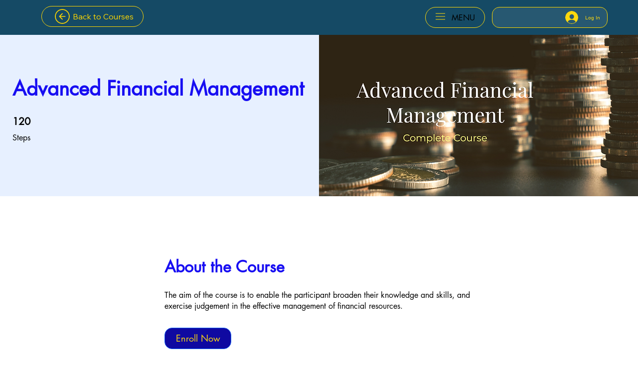

--- FILE ---
content_type: text/html; charset=utf-8
request_url: https://www.google.com/recaptcha/api2/aframe
body_size: 267
content:
<!DOCTYPE HTML><html><head><meta http-equiv="content-type" content="text/html; charset=UTF-8"></head><body><script nonce="3T9yC747BRtn-kGEJeiI0A">/** Anti-fraud and anti-abuse applications only. See google.com/recaptcha */ try{var clients={'sodar':'https://pagead2.googlesyndication.com/pagead/sodar?'};window.addEventListener("message",function(a){try{if(a.source===window.parent){var b=JSON.parse(a.data);var c=clients[b['id']];if(c){var d=document.createElement('img');d.src=c+b['params']+'&rc='+(localStorage.getItem("rc::a")?sessionStorage.getItem("rc::b"):"");window.document.body.appendChild(d);sessionStorage.setItem("rc::e",parseInt(sessionStorage.getItem("rc::e")||0)+1);localStorage.setItem("rc::h",'1767992566216');}}}catch(b){}});window.parent.postMessage("_grecaptcha_ready", "*");}catch(b){}</script></body></html>

--- FILE ---
content_type: application/javascript; charset=utf-8
request_url: https://fundingchoicesmessages.google.com/f/AGSKWxXC960bHP1mN1cE_V_lyVZsYuhr9g6Jcp9kU5yBipNokIeAybTP-A9h7iTbdlMgToWU-2Y0qT2upAnOGEbhREWRNVXJMS4ZhgGBxDiAYxhJr0QteHGg4C_VSeUmlnpk8B3aqgopUeTCZkro0ZS6ihCZmXjhZkUetKqR6KoTIGBwbUkJ9-UCmNL17W8-/__728x90px-/adv-div-.480x60--980x60-_blogads_
body_size: -1289
content:
window['2898d6fc-40fe-42f2-8574-c30b7ed003ca'] = true;